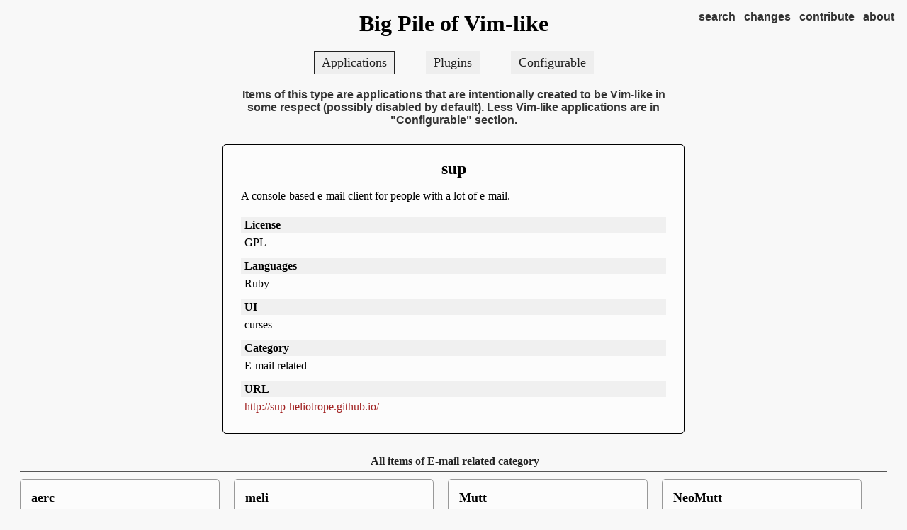

--- FILE ---
content_type: text/html; charset=UTF-8
request_url: https://vim.reversed.top/item/sup
body_size: 1137
content:
<html>

<head>
    <title>Big Pile of Vim-like</title>
    <link href="/style.css" rel="stylesheet" type="text/css" />
</head>

<body>
    <div class="buttons">
        <div class="button">
            <a href="/about">about</a>
        </div>
        <div class="button">
            <a href="https://github.com/xaizek/vim-like-pile">contribute</a>
        </div>
        <div class="button">
            <a href="/changes">changes</a>
        </div>
        <div class="button">
            <a href="#search">search</a>
            <form id="search" action="/search"
                  method="get">
                <a href="#">search</a>
                <input type="search" name="q" placeholder="..."/>
            </form>
        </div>
    </div>
    <h1><a href="/">Big Pile of Vim-like</a></h1>
    <div class="types">
        <span class="type currentType">
            <a href="/apps">Applications</a></span>
        <span class="type ">
            <a href="/plugs">Plugins</a></span>
        <span class="type ">
            <a href="/confs">Configurable</a></span>
    </div>
            <div class="typeDescr">
            Items of this type are applications that are intentionally created to be Vim-like in some respect (possibly disabled by default). Less Vim-like applications are in "Configurable" section.        </div>
        <div>
        <div class="info">
    <div class="name">
        <a href="">sup</a>
    </div>

    <div class="descr"><p>A console-based e-mail client for people with a lot of e-mail.</p>
</div>

    <div class="infoItem">
        <span class="infoKey">License</span>
        <span class="infoValue">
            GPL        </span>
    </div>

    <div class="infoItem">
        <span class="infoKey">Languages</span>
        <span class="infoValue">
            Ruby        </span>
    </div>

    <div class="infoItem">
        <span class="infoKey">UI</span>
        <span class="infoValue">
            curses        </span>
    </div>

    <div class="infoItem">
        <span class="infoKey">Category</span>
        <span class="infoValue">
            E-mail related        </span>
    </div>

    <div class="infoItem">
        <span class="infoKey">URL</span>
        <span class="infoValue">
            <a href="http://sup-heliotrope.github.io/">http://sup-heliotrope.github.io/</a>
        </span>
    </div>

    
    </div>

<div class="completeCategory">
    All items of E-mail related category</div>
<div class="islands">
        <div class="island">
        <div class="name">
            <a href="/item/aerc">aerc</a>
        </div>

        <div class="descr"><p>Highly efficient and extensible terminal email client.</p>
</div>

            </div>
    <div class="island">
        <div class="name">
            <a href="/item/meli">meli</a>
        </div>

        <div class="descr"><p>terminal email client for BSDs/Linux/macos, multiple account support, Maildir / mbox / notmuch / IMAP / JMAP / NNTP (Usenet).</p>
</div>

            </div>
    <div class="island">
        <div class="name">
            <a href="/item/mutt">Mutt</a>
        </div>

        <div class="descr"><p>Mutt is a small but very powerful text-based mail client for Unix operating systems.</p>
</div>

            </div>
    <div class="island">
        <div class="name">
            <a href="/item/neomutt">NeoMutt</a>
        </div>

        <div class="descr"><p>A fork of <a href="/item/mutt">mutt</a>, intendted to reignite the development.</p>
</div>

            </div>
    <div class="island">
        <div class="name">
            <a href="/item/notmuch">notmuch</a>
        </div>

        <div class="descr"><p>E-mail indexer/framework, which provides plugin for Vim.</p>
</div>

            </div>
    <div class="island">
        <div class="name">
            <a href="/item/sup">sup</a>
        </div>

        <div class="descr"><p>A console-based e-mail client for people with a lot of e-mail.</p>
</div>

            </div>
    <div class="island">
        <div class="name">
            <a href="/item/wyrd">wyrd</a>
        </div>

        <div class="descr"><p>A text-based front-end to <a href="https://dianne.skoll.ca/projects/remind/">remind</a>, a sophisticated calendar and alarm program.</p>
</div>

        <span class="label">abandoned</span>    </div>
</div>
    </div>
</body>

</html>


--- FILE ---
content_type: text/css
request_url: https://vim.reversed.top/style.css
body_size: 1075
content:
body {
    background-color: #f8f8f8;
}

h1 {
    text-align: center;
    margin-top: 15px;
    padding-left: 310px;
    margin-bottom: 10px;
}

ul {
    margin: 5px 0px 0px 0px;
    padding-left: 25px;
}

li p {
    margin: 0px;
}

li.change {
    padding: 5px;
}

ol .changeDate {
    font-weight: bold;
    margin-right: 40px; /* to account for list parent */
    padding-top: 10px;
    text-align: center;
}

a {
    color: #a02020;
    text-decoration: none;
}

a:hover {
    color: #ff0000;
}

h1 a {
    color: #000;
}

h1 a:hover {
    color: #666;
}

form {
    margin: 0px;
}

input[type="search"] {
    width: 100%;
    border: 2px solid #777;
    padding: 2px;
}

input[type="submit"] {
    border: 2px solid #000;
    background-color: #eee;
    font-weight: bold;
    padding: 2px 6px;
}

.submit {
    text-align: center;
    margin-top: 15px;
}

.buttons {
    float: right;
    margin-right: 10px;
    width: 300px;
}

.button {
    display: inline-block;
    float: right;
    margin-bottom: 10px;
    margin-left: 12px;
    font-weight: bold;
    font-family: sans-serif;
}

.button a {
    color: #333;
}

.button a:hover {
    color: #666;
}

.types {
    text-align: center;
    margin-top: 20px;
}

.type {
    margin: 0px 20px;
    padding: 5px 10px;
    display: inline-block;
    background-color: #eee;
    font-size: 1.1em;
    border: 1px solid transparent;
}

.type a {
    color: #222;
}

.type a:hover {
    color: #666;
}

.currentType {
    border: 1px solid #222;
}

.categoryLinks {
    text-align: center;
}

.categoryLink {
    margin: 5px;
    padding: 5px 10px;
    display: inline-block;
    background-color: #eee;
    font-weight: bold;
    border: 1px solid transparent;
}

.categoryLink a {
    color: #222;
}

.categoryLink a:hover {
    color: #666;
}

.islands {
    text-align: left;
    font-size: 1.1em;
    display: flex;
    flex-flow: row wrap;
    margin-left: 10px;
}

.island, .info, .centerBox, .search {
    border-radius: 5px 5px 5px 5px;
    border: 1px solid #999;
    padding: 15px;
    margin: 10px;
    width: 250px;
    background-color: #fcfcfc;
}

.label {
    color: white;
    background-color: #404040;
    padding: 3px 5px;
    margin-right: 3px;
    border-radius: 4px;
    font-family: sans-serif;
    font-weight: bold;
    font-size: 0.8em;
}

.island {
    overflow-wrap: break-word;
}

.info, .centerBox, .search {
    font-size: 1em;
    border: 1px solid black;
    width: 600px;
    padding: 20px 25px;
    margin: 25px auto;
}

.info .name, .centerBox .name, .search .name {
    font-size: 1.5em;
    text-align: center;
}

.centerBox .name, .search .name {
    margin-bottom: 15px;
}

.search-info {
    font-size: 0.9em;
    text-align: center;
    margin-bottom: 15px;
}

.info .descr {
    font-size: 1em;
    margin-top: 15px;
    margin-bottom: 15px;
}

.infoItem {
    margin-top: 8px;
    margin-bottom: 8px;
    display: flex;
    flex-flow: column;
}

.infoKey {
    font-weight: bold;
    margin-top: 5px;
    margin-bottom: 5px;
    background-color: #f0f0f0;
    padding: 2px 5px;
}

.infoValue {
    padding: 0px 5px;
}

.infoValue p {
    display: inline;
}

.category, .completeCategory {
    color: #222;
    border-bottom: 2px solid #222;
    padding: 5px 5px 5px 8px;
    margin-top: 5px;
    font-weight: bold;
    font-size: 1.2em;
}

.category:target {
    animation-name: highlight-category;
    animation-duration: 2s;
}

#search {
    display: none;
}

#search:target {
    display: inline-block;
    padding-top: 15px;
    margin-top: -20px;
    margin-left: -150px;
}

#search input[type="search"] {
    display: inline-block;
    width: 100px;
}

@keyframes highlight-category {
    from { background-color: #ff4; }
    to { background-color: transparent; }
}

.completeCategory {
    border-bottom: 1px solid #555;
    font-size: 1em;
    text-align: center;
    margin-left: 20px;
    margin-right: 20px;
}

.name {
    font-weight: bold;
    margin-bottom: 5px;
}

.name a {
    color: #000;
}

.name a:hover {
    color: #666;
}

.descr {
    font-size: 0.8em;
}

.typeDescr {
    margin-top: 20px;
    margin-bottom: 15px;
    margin-left: auto;
    margin-right: auto;
    text-align: center;

    width: 600px;
    color: #333;
    font-family: sans-serif;
    font-size: 100%;
    font-weight: bold;
}
